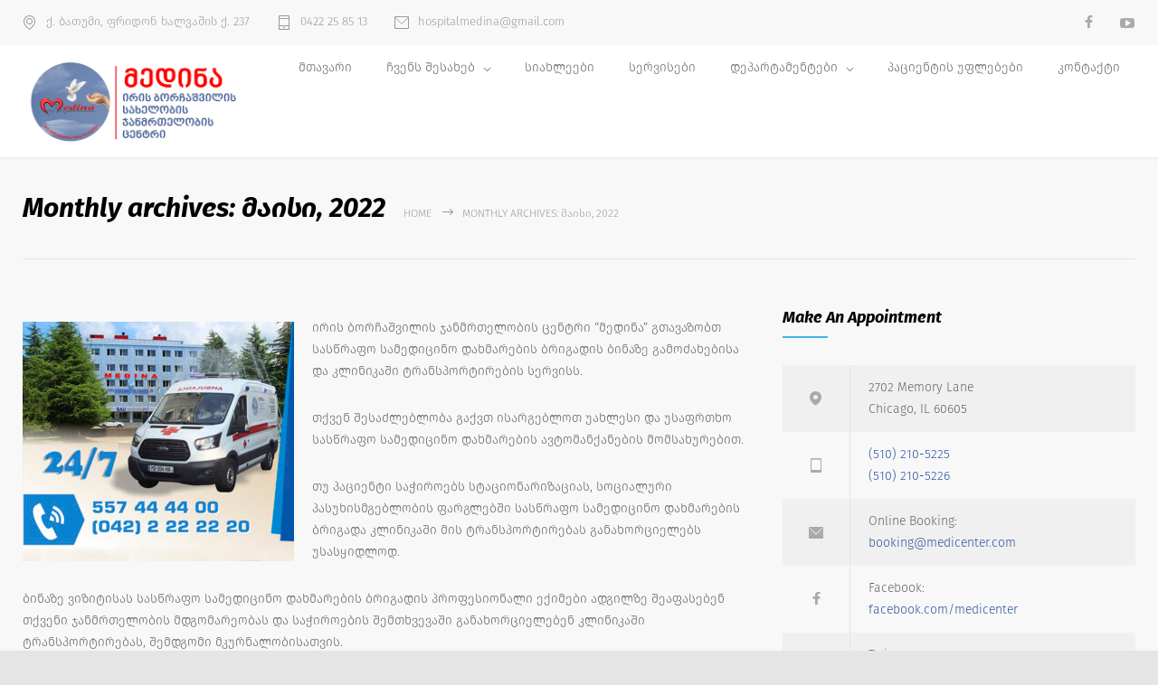

--- FILE ---
content_type: text/html; charset=UTF-8
request_url: https://medina.ge/2022/05/
body_size: 15514
content:
<!DOCTYPE html>
<html lang="ka-GE">
		<head>
		<!--meta-->
		<meta http-equiv="content-type" content="text/html; charset=UTF-8" />
		<meta name="generator" content="WordPress 6.9" />
		<meta name="viewport" content="width=device-width, initial-scale=1, maximum-scale=1" />
		<meta name="description" content="MEDINA | სამედიცინო ცენტრი" />
		<meta name="format-detection" content="telephone=no" />
		<!--style-->
		<link rel="alternate" type="application/rss+xml" title="RSS 2.0" href="https://medina.ge/feed/">
		<link rel="pingback" href="https://medina.ge/xmlrpc.php" />
					<link rel="shortcut icon" href="https://medina.ge/wp-content/uploads/2021/10/medinaico.png" />
					<meta name='robots' content='noindex, follow' />

	<!-- This site is optimized with the Yoast SEO plugin v26.8 - https://yoast.com/product/yoast-seo-wordpress/ -->
	<title>მაისი 2022 &#8226; MEDINA | სამედიცინო ცენტრი</title>
	<meta property="og:locale" content="ka_GE" />
	<meta property="og:type" content="website" />
	<meta property="og:title" content="მაისი 2022 &#8226; MEDINA | სამედიცინო ცენტრი" />
	<meta property="og:url" content="https://medina.ge/2022/05/" />
	<meta property="og:site_name" content="MEDINA | სამედიცინო ცენტრი" />
	<meta name="twitter:card" content="summary_large_image" />
	<script type="application/ld+json" class="yoast-schema-graph">{"@context":"https://schema.org","@graph":[{"@type":"CollectionPage","@id":null,"url":"https://medina.ge/2022/05/","name":"მაისი 2022 &#8226; MEDINA | სამედიცინო ცენტრი","isPartOf":{"@id":"https://medina.ge/#website"},"primaryImageOfPage":{"@id":"https://medina.ge/2022/05/#primaryimage"},"image":{"@id":"https://medina.ge/2022/05/#primaryimage"},"thumbnailUrl":"https://medina.ge/wp-content/uploads/2022/05/დავით-ოქროპირიძე.png","breadcrumb":{"@id":"https://medina.ge/2022/05/#breadcrumb"},"inLanguage":"ka-GE"},{"@type":"ImageObject","inLanguage":"ka-GE","@id":"https://medina.ge/2022/05/#primaryimage","url":"https://medina.ge/wp-content/uploads/2022/05/დავით-ოქროპირიძე.png","contentUrl":"https://medina.ge/wp-content/uploads/2022/05/დავით-ოქროპირიძე.png","width":3252,"height":2470},{"@type":"BreadcrumbList","@id":"https://medina.ge/2022/05/#breadcrumb","itemListElement":[{"@type":"ListItem","position":1,"name":"Home","item":"https://medina.ge/"},{"@type":"ListItem","position":2,"name":"Archives for მაისი 2022"}]},{"@type":"WebSite","@id":"https://medina.ge/#website","url":"https://medina.ge/","name":"MEDINA | სამედიცინო ცენტრი","description":"MEDINA | სამედიცინო ცენტრი","publisher":{"@id":"https://medina.ge/#organization"},"potentialAction":[{"@type":"SearchAction","target":{"@type":"EntryPoint","urlTemplate":"https://medina.ge/?s={search_term_string}"},"query-input":{"@type":"PropertyValueSpecification","valueRequired":true,"valueName":"search_term_string"}}],"inLanguage":"ka-GE"},{"@type":"Organization","@id":"https://medina.ge/#organization","name":"medina","url":"https://medina.ge/","logo":{"@type":"ImageObject","inLanguage":"ka-GE","@id":"https://medina.ge/#/schema/logo/image/","url":"https://medina.ge/wp-content/uploads/2021/02/Logo-Medina-New.jpg","contentUrl":"https://medina.ge/wp-content/uploads/2021/02/Logo-Medina-New.jpg","width":1147,"height":506,"caption":"medina"},"image":{"@id":"https://medina.ge/#/schema/logo/image/"},"sameAs":["https://www.facebook.com/medinabatumi","https://www.youtube.com/channel/UChxCoyTZEfi4x045kg9cOAQ"]}]}</script>
	<!-- / Yoast SEO plugin. -->


<link rel='dns-prefetch' href='//www.googletagmanager.com' />
<link rel='dns-prefetch' href='//fonts.googleapis.com' />
<link rel="alternate" type="application/rss+xml" title="MEDINA | სამედიცინო ცენტრი &raquo; RSS-არხი" href="https://medina.ge/feed/" />
<link rel="alternate" type="application/rss+xml" title="MEDINA | სამედიცინო ცენტრი &raquo; კომენტარების RSS-არხი" href="https://medina.ge/comments/feed/" />
<style id='wp-img-auto-sizes-contain-inline-css' type='text/css'>
img:is([sizes=auto i],[sizes^="auto," i]){contain-intrinsic-size:3000px 1500px}
/*# sourceURL=wp-img-auto-sizes-contain-inline-css */
</style>
<style id='wp-emoji-styles-inline-css' type='text/css'>

	img.wp-smiley, img.emoji {
		display: inline !important;
		border: none !important;
		box-shadow: none !important;
		height: 1em !important;
		width: 1em !important;
		margin: 0 0.07em !important;
		vertical-align: -0.1em !important;
		background: none !important;
		padding: 0 !important;
	}
/*# sourceURL=wp-emoji-styles-inline-css */
</style>
<style id='wp-block-library-inline-css' type='text/css'>
:root{--wp-block-synced-color:#7a00df;--wp-block-synced-color--rgb:122,0,223;--wp-bound-block-color:var(--wp-block-synced-color);--wp-editor-canvas-background:#ddd;--wp-admin-theme-color:#007cba;--wp-admin-theme-color--rgb:0,124,186;--wp-admin-theme-color-darker-10:#006ba1;--wp-admin-theme-color-darker-10--rgb:0,107,160.5;--wp-admin-theme-color-darker-20:#005a87;--wp-admin-theme-color-darker-20--rgb:0,90,135;--wp-admin-border-width-focus:2px}@media (min-resolution:192dpi){:root{--wp-admin-border-width-focus:1.5px}}.wp-element-button{cursor:pointer}:root .has-very-light-gray-background-color{background-color:#eee}:root .has-very-dark-gray-background-color{background-color:#313131}:root .has-very-light-gray-color{color:#eee}:root .has-very-dark-gray-color{color:#313131}:root .has-vivid-green-cyan-to-vivid-cyan-blue-gradient-background{background:linear-gradient(135deg,#00d084,#0693e3)}:root .has-purple-crush-gradient-background{background:linear-gradient(135deg,#34e2e4,#4721fb 50%,#ab1dfe)}:root .has-hazy-dawn-gradient-background{background:linear-gradient(135deg,#faaca8,#dad0ec)}:root .has-subdued-olive-gradient-background{background:linear-gradient(135deg,#fafae1,#67a671)}:root .has-atomic-cream-gradient-background{background:linear-gradient(135deg,#fdd79a,#004a59)}:root .has-nightshade-gradient-background{background:linear-gradient(135deg,#330968,#31cdcf)}:root .has-midnight-gradient-background{background:linear-gradient(135deg,#020381,#2874fc)}:root{--wp--preset--font-size--normal:16px;--wp--preset--font-size--huge:42px}.has-regular-font-size{font-size:1em}.has-larger-font-size{font-size:2.625em}.has-normal-font-size{font-size:var(--wp--preset--font-size--normal)}.has-huge-font-size{font-size:var(--wp--preset--font-size--huge)}.has-text-align-center{text-align:center}.has-text-align-left{text-align:left}.has-text-align-right{text-align:right}.has-fit-text{white-space:nowrap!important}#end-resizable-editor-section{display:none}.aligncenter{clear:both}.items-justified-left{justify-content:flex-start}.items-justified-center{justify-content:center}.items-justified-right{justify-content:flex-end}.items-justified-space-between{justify-content:space-between}.screen-reader-text{border:0;clip-path:inset(50%);height:1px;margin:-1px;overflow:hidden;padding:0;position:absolute;width:1px;word-wrap:normal!important}.screen-reader-text:focus{background-color:#ddd;clip-path:none;color:#444;display:block;font-size:1em;height:auto;left:5px;line-height:normal;padding:15px 23px 14px;text-decoration:none;top:5px;width:auto;z-index:100000}html :where(.has-border-color){border-style:solid}html :where([style*=border-top-color]){border-top-style:solid}html :where([style*=border-right-color]){border-right-style:solid}html :where([style*=border-bottom-color]){border-bottom-style:solid}html :where([style*=border-left-color]){border-left-style:solid}html :where([style*=border-width]){border-style:solid}html :where([style*=border-top-width]){border-top-style:solid}html :where([style*=border-right-width]){border-right-style:solid}html :where([style*=border-bottom-width]){border-bottom-style:solid}html :where([style*=border-left-width]){border-left-style:solid}html :where(img[class*=wp-image-]){height:auto;max-width:100%}:where(figure){margin:0 0 1em}html :where(.is-position-sticky){--wp-admin--admin-bar--position-offset:var(--wp-admin--admin-bar--height,0px)}@media screen and (max-width:600px){html :where(.is-position-sticky){--wp-admin--admin-bar--position-offset:0px}}

/*# sourceURL=wp-block-library-inline-css */
</style><style id='global-styles-inline-css' type='text/css'>
:root{--wp--preset--aspect-ratio--square: 1;--wp--preset--aspect-ratio--4-3: 4/3;--wp--preset--aspect-ratio--3-4: 3/4;--wp--preset--aspect-ratio--3-2: 3/2;--wp--preset--aspect-ratio--2-3: 2/3;--wp--preset--aspect-ratio--16-9: 16/9;--wp--preset--aspect-ratio--9-16: 9/16;--wp--preset--color--black: #000000;--wp--preset--color--cyan-bluish-gray: #abb8c3;--wp--preset--color--white: #ffffff;--wp--preset--color--pale-pink: #f78da7;--wp--preset--color--vivid-red: #cf2e2e;--wp--preset--color--luminous-vivid-orange: #ff6900;--wp--preset--color--luminous-vivid-amber: #fcb900;--wp--preset--color--light-green-cyan: #7bdcb5;--wp--preset--color--vivid-green-cyan: #00d084;--wp--preset--color--pale-cyan-blue: #8ed1fc;--wp--preset--color--vivid-cyan-blue: #0693e3;--wp--preset--color--vivid-purple: #9b51e0;--wp--preset--color--medicenter-light-blue: #42B3E5;--wp--preset--color--medicenter-dark-blue: #3156A3;--wp--preset--color--medicenter-blue: #0384CE;--wp--preset--color--medicenter-green: #7CBA3D;--wp--preset--color--medicenter-orange: #FFA800;--wp--preset--color--medicenter-red: #F37548;--wp--preset--color--medicenter-turquoise: #00B6CC;--wp--preset--color--medicenter-violet: #9187C4;--wp--preset--gradient--vivid-cyan-blue-to-vivid-purple: linear-gradient(135deg,rgb(6,147,227) 0%,rgb(155,81,224) 100%);--wp--preset--gradient--light-green-cyan-to-vivid-green-cyan: linear-gradient(135deg,rgb(122,220,180) 0%,rgb(0,208,130) 100%);--wp--preset--gradient--luminous-vivid-amber-to-luminous-vivid-orange: linear-gradient(135deg,rgb(252,185,0) 0%,rgb(255,105,0) 100%);--wp--preset--gradient--luminous-vivid-orange-to-vivid-red: linear-gradient(135deg,rgb(255,105,0) 0%,rgb(207,46,46) 100%);--wp--preset--gradient--very-light-gray-to-cyan-bluish-gray: linear-gradient(135deg,rgb(238,238,238) 0%,rgb(169,184,195) 100%);--wp--preset--gradient--cool-to-warm-spectrum: linear-gradient(135deg,rgb(74,234,220) 0%,rgb(151,120,209) 20%,rgb(207,42,186) 40%,rgb(238,44,130) 60%,rgb(251,105,98) 80%,rgb(254,248,76) 100%);--wp--preset--gradient--blush-light-purple: linear-gradient(135deg,rgb(255,206,236) 0%,rgb(152,150,240) 100%);--wp--preset--gradient--blush-bordeaux: linear-gradient(135deg,rgb(254,205,165) 0%,rgb(254,45,45) 50%,rgb(107,0,62) 100%);--wp--preset--gradient--luminous-dusk: linear-gradient(135deg,rgb(255,203,112) 0%,rgb(199,81,192) 50%,rgb(65,88,208) 100%);--wp--preset--gradient--pale-ocean: linear-gradient(135deg,rgb(255,245,203) 0%,rgb(182,227,212) 50%,rgb(51,167,181) 100%);--wp--preset--gradient--electric-grass: linear-gradient(135deg,rgb(202,248,128) 0%,rgb(113,206,126) 100%);--wp--preset--gradient--midnight: linear-gradient(135deg,rgb(2,3,129) 0%,rgb(40,116,252) 100%);--wp--preset--font-size--small: 13px;--wp--preset--font-size--medium: 20px;--wp--preset--font-size--large: 36px;--wp--preset--font-size--x-large: 42px;--wp--preset--spacing--20: 0.44rem;--wp--preset--spacing--30: 0.67rem;--wp--preset--spacing--40: 1rem;--wp--preset--spacing--50: 1.5rem;--wp--preset--spacing--60: 2.25rem;--wp--preset--spacing--70: 3.38rem;--wp--preset--spacing--80: 5.06rem;--wp--preset--shadow--natural: 6px 6px 9px rgba(0, 0, 0, 0.2);--wp--preset--shadow--deep: 12px 12px 50px rgba(0, 0, 0, 0.4);--wp--preset--shadow--sharp: 6px 6px 0px rgba(0, 0, 0, 0.2);--wp--preset--shadow--outlined: 6px 6px 0px -3px rgb(255, 255, 255), 6px 6px rgb(0, 0, 0);--wp--preset--shadow--crisp: 6px 6px 0px rgb(0, 0, 0);}:where(.is-layout-flex){gap: 0.5em;}:where(.is-layout-grid){gap: 0.5em;}body .is-layout-flex{display: flex;}.is-layout-flex{flex-wrap: wrap;align-items: center;}.is-layout-flex > :is(*, div){margin: 0;}body .is-layout-grid{display: grid;}.is-layout-grid > :is(*, div){margin: 0;}:where(.wp-block-columns.is-layout-flex){gap: 2em;}:where(.wp-block-columns.is-layout-grid){gap: 2em;}:where(.wp-block-post-template.is-layout-flex){gap: 1.25em;}:where(.wp-block-post-template.is-layout-grid){gap: 1.25em;}.has-black-color{color: var(--wp--preset--color--black) !important;}.has-cyan-bluish-gray-color{color: var(--wp--preset--color--cyan-bluish-gray) !important;}.has-white-color{color: var(--wp--preset--color--white) !important;}.has-pale-pink-color{color: var(--wp--preset--color--pale-pink) !important;}.has-vivid-red-color{color: var(--wp--preset--color--vivid-red) !important;}.has-luminous-vivid-orange-color{color: var(--wp--preset--color--luminous-vivid-orange) !important;}.has-luminous-vivid-amber-color{color: var(--wp--preset--color--luminous-vivid-amber) !important;}.has-light-green-cyan-color{color: var(--wp--preset--color--light-green-cyan) !important;}.has-vivid-green-cyan-color{color: var(--wp--preset--color--vivid-green-cyan) !important;}.has-pale-cyan-blue-color{color: var(--wp--preset--color--pale-cyan-blue) !important;}.has-vivid-cyan-blue-color{color: var(--wp--preset--color--vivid-cyan-blue) !important;}.has-vivid-purple-color{color: var(--wp--preset--color--vivid-purple) !important;}.has-black-background-color{background-color: var(--wp--preset--color--black) !important;}.has-cyan-bluish-gray-background-color{background-color: var(--wp--preset--color--cyan-bluish-gray) !important;}.has-white-background-color{background-color: var(--wp--preset--color--white) !important;}.has-pale-pink-background-color{background-color: var(--wp--preset--color--pale-pink) !important;}.has-vivid-red-background-color{background-color: var(--wp--preset--color--vivid-red) !important;}.has-luminous-vivid-orange-background-color{background-color: var(--wp--preset--color--luminous-vivid-orange) !important;}.has-luminous-vivid-amber-background-color{background-color: var(--wp--preset--color--luminous-vivid-amber) !important;}.has-light-green-cyan-background-color{background-color: var(--wp--preset--color--light-green-cyan) !important;}.has-vivid-green-cyan-background-color{background-color: var(--wp--preset--color--vivid-green-cyan) !important;}.has-pale-cyan-blue-background-color{background-color: var(--wp--preset--color--pale-cyan-blue) !important;}.has-vivid-cyan-blue-background-color{background-color: var(--wp--preset--color--vivid-cyan-blue) !important;}.has-vivid-purple-background-color{background-color: var(--wp--preset--color--vivid-purple) !important;}.has-black-border-color{border-color: var(--wp--preset--color--black) !important;}.has-cyan-bluish-gray-border-color{border-color: var(--wp--preset--color--cyan-bluish-gray) !important;}.has-white-border-color{border-color: var(--wp--preset--color--white) !important;}.has-pale-pink-border-color{border-color: var(--wp--preset--color--pale-pink) !important;}.has-vivid-red-border-color{border-color: var(--wp--preset--color--vivid-red) !important;}.has-luminous-vivid-orange-border-color{border-color: var(--wp--preset--color--luminous-vivid-orange) !important;}.has-luminous-vivid-amber-border-color{border-color: var(--wp--preset--color--luminous-vivid-amber) !important;}.has-light-green-cyan-border-color{border-color: var(--wp--preset--color--light-green-cyan) !important;}.has-vivid-green-cyan-border-color{border-color: var(--wp--preset--color--vivid-green-cyan) !important;}.has-pale-cyan-blue-border-color{border-color: var(--wp--preset--color--pale-cyan-blue) !important;}.has-vivid-cyan-blue-border-color{border-color: var(--wp--preset--color--vivid-cyan-blue) !important;}.has-vivid-purple-border-color{border-color: var(--wp--preset--color--vivid-purple) !important;}.has-vivid-cyan-blue-to-vivid-purple-gradient-background{background: var(--wp--preset--gradient--vivid-cyan-blue-to-vivid-purple) !important;}.has-light-green-cyan-to-vivid-green-cyan-gradient-background{background: var(--wp--preset--gradient--light-green-cyan-to-vivid-green-cyan) !important;}.has-luminous-vivid-amber-to-luminous-vivid-orange-gradient-background{background: var(--wp--preset--gradient--luminous-vivid-amber-to-luminous-vivid-orange) !important;}.has-luminous-vivid-orange-to-vivid-red-gradient-background{background: var(--wp--preset--gradient--luminous-vivid-orange-to-vivid-red) !important;}.has-very-light-gray-to-cyan-bluish-gray-gradient-background{background: var(--wp--preset--gradient--very-light-gray-to-cyan-bluish-gray) !important;}.has-cool-to-warm-spectrum-gradient-background{background: var(--wp--preset--gradient--cool-to-warm-spectrum) !important;}.has-blush-light-purple-gradient-background{background: var(--wp--preset--gradient--blush-light-purple) !important;}.has-blush-bordeaux-gradient-background{background: var(--wp--preset--gradient--blush-bordeaux) !important;}.has-luminous-dusk-gradient-background{background: var(--wp--preset--gradient--luminous-dusk) !important;}.has-pale-ocean-gradient-background{background: var(--wp--preset--gradient--pale-ocean) !important;}.has-electric-grass-gradient-background{background: var(--wp--preset--gradient--electric-grass) !important;}.has-midnight-gradient-background{background: var(--wp--preset--gradient--midnight) !important;}.has-small-font-size{font-size: var(--wp--preset--font-size--small) !important;}.has-medium-font-size{font-size: var(--wp--preset--font-size--medium) !important;}.has-large-font-size{font-size: var(--wp--preset--font-size--large) !important;}.has-x-large-font-size{font-size: var(--wp--preset--font-size--x-large) !important;}
/*# sourceURL=global-styles-inline-css */
</style>

<style id='classic-theme-styles-inline-css' type='text/css'>
/*! This file is auto-generated */
.wp-block-button__link{color:#fff;background-color:#32373c;border-radius:9999px;box-shadow:none;text-decoration:none;padding:calc(.667em + 2px) calc(1.333em + 2px);font-size:1.125em}.wp-block-file__button{background:#32373c;color:#fff;text-decoration:none}
/*# sourceURL=/wp-includes/css/classic-themes.min.css */
</style>
<link rel='stylesheet' id='rs-plugin-settings-css' href='https://medina.ge/wp-content/plugins/revslider/public/assets/css/rs6.css?ver=6.3.5' type='text/css' media='all' />
<style id='rs-plugin-settings-inline-css' type='text/css'>
#rs-demo-id {}
/*# sourceURL=rs-plugin-settings-inline-css */
</style>
<link rel='stylesheet' id='rt-fontawsome-css' href='https://medina.ge/wp-content/plugins/the-post-grid/assets/vendor/font-awesome/css/font-awesome.min.css?ver=7.7.19' type='text/css' media='all' />
<link rel='stylesheet' id='rt-tpg-css' href='https://medina.ge/wp-content/plugins/the-post-grid/assets/css/thepostgrid.min.css?ver=7.7.19' type='text/css' media='all' />
<link rel='stylesheet' id='google-font-source-sans-pro-css' href='//fonts.googleapis.com/css?family=Source+Sans+Pro%3A400%2C200%2C300%2C600%2C700&#038;subset=latin%2Clatin-ext&#038;ver=6.9' type='text/css' media='all' />
<link rel='stylesheet' id='google-font-open-sans-css' href='//fonts.googleapis.com/css?family=Open+Sans%3A400%2C300&#038;subset=latin%2Clatin-ext&#038;ver=6.9' type='text/css' media='all' />
<link rel='stylesheet' id='google-font-pt-serif-css' href='//fonts.googleapis.com/css?family=PT+Serif%3A400italic&#038;subset=latin%2Clatin-ext&#038;ver=6.9' type='text/css' media='all' />
<link rel='stylesheet' id='reset-css' href='https://medina.ge/wp-content/themes/medicenter/style/reset.css?ver=7a6994c7d924f20134ed5fd7778f971a' type='text/css' media='all' />
<link rel='stylesheet' id='superfish-css' href='https://medina.ge/wp-content/themes/medicenter/style/superfish.css?ver=7a6994c7d924f20134ed5fd7778f971a' type='text/css' media='all' />
<link rel='stylesheet' id='prettyPhoto-css' href='https://medina.ge/wp-content/themes/medicenter/style/prettyPhoto.css?ver=7a6994c7d924f20134ed5fd7778f971a' type='text/css' media='all' />
<link rel='stylesheet' id='jquery-qtip-css' href='https://medina.ge/wp-content/themes/medicenter/style/jquery.qtip.css?ver=7a6994c7d924f20134ed5fd7778f971a' type='text/css' media='all' />
<link rel='stylesheet' id='odometer-css' href='https://medina.ge/wp-content/themes/medicenter/style/odometer-theme-default.css?ver=7a6994c7d924f20134ed5fd7778f971a' type='text/css' media='all' />
<link rel='stylesheet' id='animations-css' href='https://medina.ge/wp-content/themes/medicenter/style/animations.css?ver=7a6994c7d924f20134ed5fd7778f971a' type='text/css' media='all' />
<link rel='stylesheet' id='main-style-css' href='https://medina.ge/wp-content/themes/medicenter/style.css?ver=7a6994c7d924f20134ed5fd7778f971a' type='text/css' media='all' />
<link rel='stylesheet' id='responsive-css' href='https://medina.ge/wp-content/themes/medicenter/style/responsive.css?ver=7a6994c7d924f20134ed5fd7778f971a' type='text/css' media='all' />
<link rel='stylesheet' id='mc-features-css' href='https://medina.ge/wp-content/themes/medicenter/fonts/features/style.css?ver=7a6994c7d924f20134ed5fd7778f971a' type='text/css' media='all' />
<link rel='stylesheet' id='mc-template-css' href='https://medina.ge/wp-content/themes/medicenter/fonts/template/style.css?ver=7a6994c7d924f20134ed5fd7778f971a' type='text/css' media='all' />
<link rel='stylesheet' id='mc-social-css' href='https://medina.ge/wp-content/themes/medicenter/fonts/social/style.css?ver=7a6994c7d924f20134ed5fd7778f971a' type='text/css' media='all' />
<link rel='stylesheet' id='custom-css' href='https://medina.ge/wp-content/themes/medicenter/custom.css?ver=7a6994c7d924f20134ed5fd7778f971a' type='text/css' media='all' />
<style id='akismet-widget-style-inline-css' type='text/css'>

			.a-stats {
				--akismet-color-mid-green: #357b49;
				--akismet-color-white: #fff;
				--akismet-color-light-grey: #f6f7f7;

				max-width: 350px;
				width: auto;
			}

			.a-stats * {
				all: unset;
				box-sizing: border-box;
			}

			.a-stats strong {
				font-weight: 600;
			}

			.a-stats a.a-stats__link,
			.a-stats a.a-stats__link:visited,
			.a-stats a.a-stats__link:active {
				background: var(--akismet-color-mid-green);
				border: none;
				box-shadow: none;
				border-radius: 8px;
				color: var(--akismet-color-white);
				cursor: pointer;
				display: block;
				font-family: -apple-system, BlinkMacSystemFont, 'Segoe UI', 'Roboto', 'Oxygen-Sans', 'Ubuntu', 'Cantarell', 'Helvetica Neue', sans-serif;
				font-weight: 500;
				padding: 12px;
				text-align: center;
				text-decoration: none;
				transition: all 0.2s ease;
			}

			/* Extra specificity to deal with TwentyTwentyOne focus style */
			.widget .a-stats a.a-stats__link:focus {
				background: var(--akismet-color-mid-green);
				color: var(--akismet-color-white);
				text-decoration: none;
			}

			.a-stats a.a-stats__link:hover {
				filter: brightness(110%);
				box-shadow: 0 4px 12px rgba(0, 0, 0, 0.06), 0 0 2px rgba(0, 0, 0, 0.16);
			}

			.a-stats .count {
				color: var(--akismet-color-white);
				display: block;
				font-size: 1.5em;
				line-height: 1.4;
				padding: 0 13px;
				white-space: nowrap;
			}
		
/*# sourceURL=akismet-widget-style-inline-css */
</style>
<script type="text/javascript" src="https://medina.ge/wp-includes/js/jquery/jquery.min.js?ver=3.7.1" id="jquery-core-js"></script>
<script type="text/javascript" src="https://medina.ge/wp-includes/js/jquery/jquery-migrate.min.js?ver=3.4.1" id="jquery-migrate-js"></script>
<script type="text/javascript" src="https://medina.ge/wp-content/plugins/revslider/public/assets/js/rbtools.min.js?ver=6.3.5" id="tp-tools-js"></script>
<script type="text/javascript" src="https://medina.ge/wp-content/plugins/revslider/public/assets/js/rs6.min.js?ver=6.3.5" id="revmin-js"></script>

<!-- Google tag (gtag.js) snippet added by Site Kit -->

<!-- Google Analytics snippet added by Site Kit -->
<script type="text/javascript" src="https://www.googletagmanager.com/gtag/js?id=G-6HE25KLY0J" id="google_gtagjs-js" async></script>
<script type="text/javascript" id="google_gtagjs-js-after">
/* <![CDATA[ */
window.dataLayer = window.dataLayer || [];function gtag(){dataLayer.push(arguments);}
gtag("set","linker",{"domains":["medina.ge"]});
gtag("js", new Date());
gtag("set", "developer_id.dZTNiMT", true);
gtag("config", "G-6HE25KLY0J");
//# sourceURL=google_gtagjs-js-after
/* ]]> */
</script>

<!-- End Google tag (gtag.js) snippet added by Site Kit -->
<link rel="https://api.w.org/" href="https://medina.ge/wp-json/" /><link rel="EditURI" type="application/rsd+xml" title="RSD" href="https://medina.ge/xmlrpc.php?rsd" />
	<link rel="preconnect" href="https://fonts.googleapis.com">
	<link rel="preconnect" href="https://fonts.gstatic.com">
	<meta name="generator" content="Site Kit by Google 1.151.0" />        <style>
            :root {
                --tpg-primary-color: #0d6efd;
                --tpg-secondary-color: #0654c4;
                --tpg-primary-light: #c4d0ff
            }

                    </style>
		<meta name="generator" content="Powered by WPBakery Page Builder - drag and drop page builder for WordPress."/>
<meta name="generator" content="Powered by Slider Revolution 6.3.5 - responsive, Mobile-Friendly Slider Plugin for WordPress with comfortable drag and drop interface." />
<script type="text/javascript">function setREVStartSize(e){
			//window.requestAnimationFrame(function() {				 
				window.RSIW = window.RSIW===undefined ? window.innerWidth : window.RSIW;	
				window.RSIH = window.RSIH===undefined ? window.innerHeight : window.RSIH;	
				try {								
					var pw = document.getElementById(e.c).parentNode.offsetWidth,
						newh;
					pw = pw===0 || isNaN(pw) ? window.RSIW : pw;
					e.tabw = e.tabw===undefined ? 0 : parseInt(e.tabw);
					e.thumbw = e.thumbw===undefined ? 0 : parseInt(e.thumbw);
					e.tabh = e.tabh===undefined ? 0 : parseInt(e.tabh);
					e.thumbh = e.thumbh===undefined ? 0 : parseInt(e.thumbh);
					e.tabhide = e.tabhide===undefined ? 0 : parseInt(e.tabhide);
					e.thumbhide = e.thumbhide===undefined ? 0 : parseInt(e.thumbhide);
					e.mh = e.mh===undefined || e.mh=="" || e.mh==="auto" ? 0 : parseInt(e.mh,0);		
					if(e.layout==="fullscreen" || e.l==="fullscreen") 						
						newh = Math.max(e.mh,window.RSIH);					
					else{					
						e.gw = Array.isArray(e.gw) ? e.gw : [e.gw];
						for (var i in e.rl) if (e.gw[i]===undefined || e.gw[i]===0) e.gw[i] = e.gw[i-1];					
						e.gh = e.el===undefined || e.el==="" || (Array.isArray(e.el) && e.el.length==0)? e.gh : e.el;
						e.gh = Array.isArray(e.gh) ? e.gh : [e.gh];
						for (var i in e.rl) if (e.gh[i]===undefined || e.gh[i]===0) e.gh[i] = e.gh[i-1];
											
						var nl = new Array(e.rl.length),
							ix = 0,						
							sl;					
						e.tabw = e.tabhide>=pw ? 0 : e.tabw;
						e.thumbw = e.thumbhide>=pw ? 0 : e.thumbw;
						e.tabh = e.tabhide>=pw ? 0 : e.tabh;
						e.thumbh = e.thumbhide>=pw ? 0 : e.thumbh;					
						for (var i in e.rl) nl[i] = e.rl[i]<window.RSIW ? 0 : e.rl[i];
						sl = nl[0];									
						for (var i in nl) if (sl>nl[i] && nl[i]>0) { sl = nl[i]; ix=i;}															
						var m = pw>(e.gw[ix]+e.tabw+e.thumbw) ? 1 : (pw-(e.tabw+e.thumbw)) / (e.gw[ix]);					
						newh =  (e.gh[ix] * m) + (e.tabh + e.thumbh);
					}				
					if(window.rs_init_css===undefined) window.rs_init_css = document.head.appendChild(document.createElement("style"));					
					document.getElementById(e.c).height = newh+"px";
					window.rs_init_css.innerHTML += "#"+e.c+"_wrapper { height: "+newh+"px }";				
				} catch(e){
					console.log("Failure at Presize of Slider:" + e)
				}					   
			//});
		  };</script>
	<style id="egf-frontend-styles" type="text/css">
		p {} h1 {} h2 {} h3 {} h4 {} h5 {} h6 {} 	</style>
	<noscript><style> .wpb_animate_when_almost_visible { opacity: 1; }</style></noscript>		<!--custom style-->
<style type="text/css">
	</style>	<link rel='stylesheet' id='js_composer_front-css' href='https://medina.ge/wp-content/plugins/js_composer/assets/css/js_composer.min.css?ver=6.5.0' type='text/css' media='all' />
</head>
	<body data-rsssl=1 class="archive date wp-theme-medicenter rttpg rttpg-7.7.19 radius-frontend rttpg-body-wrap rttpg-flaticon wpb-js-composer js-comp-ver-6.5.0 vc_responsive">
		<div class="site-container fullwidth">
							<div class="header-top-sidebar-container">
					<div class="header-top-sidebar clearfix">
									<div class="textwidget"><div style='padding: 17px 0;' class='clearfix'>
<ul class='thin-list'>
<li>
<span class="header-icon template-location">ქ. ბათუმი, ფრიდონ ხალვაშის ქ. 237</span>
</li>
<li>
<a href="0422 25 85 13" class="header-icon template-phone">0422 25 85 13</a>
</li>
<li>
<a href="mailto:hospitalmedina@gmail.com" class="header-icon template-mail">hospitalmedina@gmail.com</a>
</li>
</ul>

<div class="icons-list">

<a href="https://www.facebook.com/medinabatumi" target="_blank" class="icon-single mc-icon social-facebook"></a>
<a href="https://www.youtube.com/channel/UChxCoyTZEfi4x045kg9cOAQ" target="_blank" class="icon-single mc-icon social-youtube"></a>
</div>
</div></div>
							</div>
				</div>
							<!-- Header -->
						<div class="header-container sticky">
				<div class="header clearfix layout-1">
										<div class="header-left">
						<a href="https://medina.ge" title="MEDINA | სამედიცინო ცენტრი">
														<img src="https://medina.ge/wp-content/uploads/2021/10/512-logo.png" alt="logo" />
																				</a>
						<a href="#" class="mobile-menu-switch vertical-align-cell">
							<span class="line"></span>
							<span class="line"></span>
							<span class="line"></span>
							<span class="line"></span>
						</a>
											</div>
					<div class="menu-main-menu-ka-container"><ul id="menu-main-menu-ka" class="sf-menu header-right"><li id="menu-item-3968" class="menu-item menu-item-type-post_type menu-item-object-page menu-item-home menu-item-3968"><a href="https://medina.ge/">მთავარი</a></li>
<li id="menu-item-5276" class="menu-item menu-item-type-custom menu-item-object-custom menu-item-has-children menu-item-5276"><a href="#">ჩვენს შესახებ</a>
<ul class="sub-menu">
	<li id="menu-item-5293" class="menu-item menu-item-type-post_type menu-item-object-page menu-item-5293"><a href="https://medina.ge/klinikis-shesaxeb/">კლინიკის შესახებ</a></li>
	<li id="menu-item-5284" class="menu-item menu-item-type-post_type menu-item-object-page menu-item-5284"><a href="https://medina.ge/damfudzvnebeli-generaluri-direqtori/">დამფუძნებელი, გენერალური დირექტორი</a></li>
	<li id="menu-item-5283" class="menu-item menu-item-type-post_type menu-item-object-page menu-item-5283"><a href="https://medina.ge/klinikuri-direqtori/">კლინიკური დირექტორი</a></li>
	<li id="menu-item-4028" class="menu-item menu-item-type-post_type menu-item-object-page menu-item-4028"><a href="https://medina.ge/chveni-gundi/">ჩვენი გუნდი</a></li>
	<li id="menu-item-3958" class="menu-item menu-item-type-post_type menu-item-object-page menu-item-3958"><a href="https://medina.ge/galerea/">გალერეა</a></li>
</ul>
</li>
<li id="menu-item-5096" class="menu-item menu-item-type-post_type menu-item-object-page menu-item-5096"><a href="https://medina.ge/siaxleebi/">სიახლეები</a></li>
<li id="menu-item-3979" class="menu-item menu-item-type-post_type menu-item-object-page menu-item-3979"><a href="https://medina.ge/servisebi/">სერვისები</a></li>
<li id="menu-item-5132" class="menu-item menu-item-type-custom menu-item-object-custom menu-item-has-children menu-item-5132"><a href="#">დეპარტამენტები</a>
<ul class="sub-menu">
	<li id="menu-item-3940" class="wide menu-item menu-item-type-post_type menu-item-object-page menu-item-3940"><a href="https://medina.ge/qirurgiis-departamenti/">ქირურგიის დეპარტამენტი</a></li>
	<li id="menu-item-5133" class="menu-item menu-item-type-post_type menu-item-object-page menu-item-5133"><a href="https://medina.ge/gadaudebeli-kardiologiis-kardioqirurgiis-departamenti/">გადაუდებელი კარდიოლოგიის, ინვაზიური კარდიოლოგიისა და კარდიოქირურგიის დეპარტამენტი</a></li>
	<li id="menu-item-5134" class="menu-item menu-item-type-post_type menu-item-object-page menu-item-5134"><a href="https://medina.ge/neiromedicinis-departamenti/">ნეირომედიცინის დეპარტამენტი</a></li>
	<li id="menu-item-5135" class="menu-item menu-item-type-post_type menu-item-object-page menu-item-5135"><a href="https://medina.ge/perinatologiisa-da-mena-ginekologiis-departamenti/">პერინატოლოგიისა და მეან–გინეკოლოგიის დეპარტამენტი</a></li>
	<li id="menu-item-5136" class="menu-item menu-item-type-post_type menu-item-object-page menu-item-5136"><a href="https://medina.ge/shinagan-sneulebata-departamenti/">შინაგან სნეულებათა დეპარტამენტი</a></li>
	<li id="menu-item-5748" class="menu-item menu-item-type-post_type menu-item-object-page menu-item-5748"><a href="https://medina.ge/anestezologia-reanimatologiis-departamenti/">ანესტეზიოლოგია–რეანიმატოლოგიის დეპარტამენტი</a></li>
</ul>
</li>
<li id="menu-item-6167" class="menu-item menu-item-type-post_type menu-item-object-page menu-item-6167"><a href="https://medina.ge/patsientis-uphlebebi/">პაციენტის უფლებები</a></li>
<li id="menu-item-3967" class="menu-item menu-item-type-post_type menu-item-object-page menu-item-3967"><a href="https://medina.ge/kontaqti/">კონტაქტი</a></li>
</ul></div>							<div class="mobile-menu-container clearfix">
								<div class="mobile-menu-divider"></div>
								<nav class="mobile-menu collapsible-mobile-submenus"><ul id="menu-main-menu-ka-1" class="menu"><li class="menu-item menu-item-type-post_type menu-item-object-page menu-item-home menu-item-3968"><a href="https://medina.ge/">მთავარი</a></li>
<li class="menu-item menu-item-type-custom menu-item-object-custom menu-item-has-children menu-item-5276"><a href="#">ჩვენს შესახებ</a><a href="#" class="template-arrow-menu"></a>
<ul class="sub-menu">
	<li class="menu-item menu-item-type-post_type menu-item-object-page menu-item-5293"><a href="https://medina.ge/klinikis-shesaxeb/">კლინიკის შესახებ</a></li>
	<li class="menu-item menu-item-type-post_type menu-item-object-page menu-item-5284"><a href="https://medina.ge/damfudzvnebeli-generaluri-direqtori/">დამფუძნებელი, გენერალური დირექტორი</a></li>
	<li class="menu-item menu-item-type-post_type menu-item-object-page menu-item-5283"><a href="https://medina.ge/klinikuri-direqtori/">კლინიკური დირექტორი</a></li>
	<li class="menu-item menu-item-type-post_type menu-item-object-page menu-item-4028"><a href="https://medina.ge/chveni-gundi/">ჩვენი გუნდი</a></li>
	<li class="menu-item menu-item-type-post_type menu-item-object-page menu-item-3958"><a href="https://medina.ge/galerea/">გალერეა</a></li>
</ul>
</li>
<li class="menu-item menu-item-type-post_type menu-item-object-page menu-item-5096"><a href="https://medina.ge/siaxleebi/">სიახლეები</a></li>
<li class="menu-item menu-item-type-post_type menu-item-object-page menu-item-3979"><a href="https://medina.ge/servisebi/">სერვისები</a></li>
<li class="menu-item menu-item-type-custom menu-item-object-custom menu-item-has-children menu-item-5132"><a href="#">დეპარტამენტები</a><a href="#" class="template-arrow-menu"></a>
<ul class="sub-menu">
	<li class="wide menu-item menu-item-type-post_type menu-item-object-page menu-item-3940"><a href="https://medina.ge/qirurgiis-departamenti/">ქირურგიის დეპარტამენტი</a></li>
	<li class="menu-item menu-item-type-post_type menu-item-object-page menu-item-5133"><a href="https://medina.ge/gadaudebeli-kardiologiis-kardioqirurgiis-departamenti/">გადაუდებელი კარდიოლოგიის, ინვაზიური კარდიოლოგიისა და კარდიოქირურგიის დეპარტამენტი</a></li>
	<li class="menu-item menu-item-type-post_type menu-item-object-page menu-item-5134"><a href="https://medina.ge/neiromedicinis-departamenti/">ნეირომედიცინის დეპარტამენტი</a></li>
	<li class="menu-item menu-item-type-post_type menu-item-object-page menu-item-5135"><a href="https://medina.ge/perinatologiisa-da-mena-ginekologiis-departamenti/">პერინატოლოგიისა და მეან–გინეკოლოგიის დეპარტამენტი</a></li>
	<li class="menu-item menu-item-type-post_type menu-item-object-page menu-item-5136"><a href="https://medina.ge/shinagan-sneulebata-departamenti/">შინაგან სნეულებათა დეპარტამენტი</a></li>
	<li class="menu-item menu-item-type-post_type menu-item-object-page menu-item-5748"><a href="https://medina.ge/anestezologia-reanimatologiis-departamenti/">ანესტეზიოლოგია–რეანიმატოლოგიის დეპარტამენტი</a></li>
</ul>
</li>
<li class="menu-item menu-item-type-post_type menu-item-object-page menu-item-6167"><a href="https://medina.ge/patsientis-uphlebebi/">პაციენტის უფლებები</a></li>
<li class="menu-item menu-item-type-post_type menu-item-object-page menu-item-3967"><a href="https://medina.ge/kontaqti/">კონტაქტი</a></li>
</ul></nav>							</div>
											</div>
			</div>
					<!-- /Header --><div class="theme-page relative">
	<div class="vc_row wpb_row vc_row-fluid page-header vertical-align-table full-width">
		<div class="vc_row wpb_row vc_inner vc_row-fluid">
			<div class="page-header-left">
								<h1 class="page-title">Monthly archives: მაისი, 2022</h1>
				<ul class="bread-crumb">
					<li>
						<a href="https://medina.ge" title="Home">
							Home						</a>
					</li>
					<li class="separator template-arrow-horizontal-1">
						&nbsp;
					</li>
					<li>
						Monthly archives: მაისი, 2022					</li>
				</ul>
			</div>
					</div>
	</div>
	<div class="clearfix">
		<div class="vc_row wpb_row vc_row-fluid page-margin-top"><div class="wpb_column vc_column_container vc_col-sm-8"><div class="wpb_wrapper">
	<div class="wpb_text_column wpb_content_element  vc_custom_1617221954824 margin-bottom-50" >
		<div class="wpb_wrapper">
			<p><span style="font-weight: 400;"><img fetchpriority="high" decoding="async" class="size-medium wp-image-4339 alignleft" src="https://medina.ge/wp-content/uploads/2021/03/foto-saswrafo-300x265.jpg" alt="" width="300" height="265" /></span><span style="font-weight: 400;">ირის ბორჩაშვილის ჯანმრთელობის ცენტრი &#8220;მედინა&#8221; გთავაზობთ სასწრაფო სამედიცინო დახმარების ბრიგადის ბინაზე გამოძახებისა და კლინიკაში ტრანსპორტირების სერვისს.</span></p>
<p><span style="font-weight: 400;">თქვენ შესაძლებლობა გაქვთ ისარგებლოთ უახლესი და უსაფრთხო სასწრაფო სამედიცინო დახმარების ავტომანქანების მომსახურებით.</span></p>
<p><span style="font-weight: 400;">თუ პაციენტი საჭიროებს სტაციონარიზაციას, სოციალური პასუხისმგებლობის ფარგლებში სასწრაფო სამედიცინო დახმარების ბრიგადა კლინიკაში მის ტრანსპორტირებას განახორციელებს უსასყიდლოდ.</span></p>
<p><span style="font-weight: 400;">ბინაზე ვიზიტისას სასწრაფო სამედიცინო დახმარების ბრიგადის პროფესიონალი ექიმები ადგილზე შეაფასებენ თქვენი ჯანმრთელობის მდგომარეობას და საჭიროების შემთხვევაში განახორციელებენ კლინიკაში ტრანსპორტირებას, შემდგომი მკურნალობისათვის.</span></p>

		</div>
	</div>

		<ul class="accordion" data-collapsible=no  data-vc-disable-keydown="false" data-active-tab="true">
			
			<li>
				<div id="accordion-1617220563-1-44"><h3 class="template-plus-2-after">გადასხმა ბინაზე გამოძახებით</h3></div>
				<div class="clearfix">
				
	<div class="wpb_text_column wpb_content_element " >
		<div class="wpb_wrapper">
			<p><img decoding="async" class="alignnone size-medium wp-image-4486 alignleft" src="https://medina.ge/wp-content/uploads/2021/04/123439956_3775063262504335_4702750611972569061_o-300x293.jpg" alt="" width="300" height="293" />ლაბორატორიული კვლევები ბინაზე გამოძახებით</p>
<p>დაზოგეთ დრო და ენერგია, ჩაიტარეთ ლაბორატორიული კვლევები სახლიდან გაუსვლელად.</p>
<p>ირის ბორჩაშვილის ჯანმრთელობის ცენტრ &#8220;მედინაში&#8221; კლინიკური გამოკვლევების ყველა მიმართულებაში გამოყენებულია სამედიცინო აპარატურის მწარმოებელი მსოფლიოს წამყვანი ბრნდების უახლესი ტექნოლოგიები:<br />
&#8211; Roche<br />
&#8211; Sysmex<br />
&#8211; Stago<br />
&#8211; Siemens და სხვა.</p>
<p>გამოკვლევების სანდოობის მაღალ ხარისხს უზრუნველყოფს შიდა და გარე ხარისხის კონტროლის უწყვეტი სისტემა.</p>
<p>ლაბორატორია დაკომპლექტებულია მაღალკვალიფიციური სამედიცინო კადრებით.</p>
<p>კლინიკურ-დიაგნოსტიკური კვლევები ჩატრება შეგიძლიათ 24 საათის განმავლობაში.</p>

		</div>
	</div>

				</div>
			</li> 

			<li>
				<div id="accordion-1617220563-2-44"><h3 class="template-plus-2-after">ლაბორატორია ბინაზე გამოძახებით</h3></div>
				<div class="clearfix">
				
	<div class="wpb_text_column wpb_content_element " >
		<div class="wpb_wrapper">
			<p><img decoding="async" class="size-medium wp-image-4487 alignleft" src="https://medina.ge/wp-content/uploads/2021/04/145144009_4023056037705055_3618112634152873533_n-213x300.jpg" alt="" width="213" height="300" />ინტრავენური ინფუზია (გადასხმა) ბინაზე გამოძახებით</p>
<p>თუ ვერ ახრეხებთ სამედიცინო დაწესებულებაში ვიზიტს ან უმოკლეს დროში გესაჭიროებათ აღნიშნული მომსახურების მიღება, ირის ბორჩაშვილის ჯანმრთელობის ცენტრი &#8220;მედინა&#8221; გთავაზობთ #ინტრავენურ #ინფუზიას ბინაზე გამოძახებით.</p>
<p>გადასხმა კეთდება ექიმის რეკომენდაციით:<br />
&#8211; საკვების მიერი ინტოქსიკაციის<br />
&#8211; ვირუსული ინფექციების<br />
&#8211; ორგანიზმის მიერ სითხის კარგვის ( დიარეა, ღებინება)<br />
&#8211; ალკოჰოლური ინტოქსიკაციის<br />
&#8211; ექიმის დანიშნულებით სხვა შემთხვევებში.</p>
<p>ინფრავენური ინფუზია აღადგენს სისხლში წყალ ელექტროლიტური ბალანსს და ზრდის ორგანიზმის იმუნურ აქტივობას.</p>
<p>ნუ გაიხანგღძლივებთ დისკომფორტს, დაეხმარეთ თქვენს ორგანიზმს მარტივად დასძლიოს პრობლემები.</p>

		</div>
	</div>

				</div>
			</li> 

			<li>
				<div id="accordion-1617220563-3-44"><h3 class="template-plus-2-after">ორსულების მომსახურება ბინაზე გამოძახებით</h3></div>
				<div class="clearfix">
				
	<div class="wpb_text_column wpb_content_element " >
		<div class="wpb_wrapper">
			<p><img decoding="async" class="size-medium wp-image-4488 alignleft" src="https://medina.ge/wp-content/uploads/2021/04/124185090_3792075894136405_7759208703577268616_n-300x298.jpg" alt="" width="300" height="298" /> ორსულთა ბინაზე მომსახურების სერვისი</p>
<p>ხარ ორსული?<br />
გესაჭიროება ექიმის ან პირადი მეან-გინეკოლოგის კონსულტაცია?<br />
ლაბორატორიული კვლევები?<br />
ექოსკოპიური გამოკვლევა?<br />
ან დაგეწყოთ სამშობიარო ტკივილები და საჭიროა კლინიკაში უსაფრთხო ტრანსპორტირება?</p>
<p>მაშინ ირის ბორჩაშვილის ჯანმრთელობის ცენტრ „მედინას“ სპეციალისტები გეწვევიან ბინაზე და ადგილზე გაგიწევენ საჭირო მომსახურებას. ხოლო კლინიკაში თქვენს ტრანსპორტირებას უზრუნვეყოფენ სასწრაფო სამედიცინო დახმარების გადამზადებული სპეციალიტები ახალი, უსაფრთხო ტრანსპოტით.</p>
<p>ნუ დახარჯავთ დროსა და ენერგიას, იყავით დაცულ გარემოში, ჩვენ უმოკლეს დროში და მაღალი პროფესიონალიზმით აღმოგიჩენთ თქვენთვის ხელსაყრელ ადგილას საჭირო დახმარებას.</p>

		</div>
	</div>

				</div>
			</li> 

		</ul> 
	<div class="wpb_video_widget wpb_content_element vc_clearfix   vc_custom_1617221962437 vc_video-aspect-ratio-169 vc_video-el-width-100 vc_video-align-left" >
		<div class="wpb_wrapper">
			
			<div class="wpb_video_wrapper"><iframe title="სასწრაფო სამედიცინო დახმარება" width="500" height="281" src="https://www.youtube.com/embed/J_jGk4LfA6E?feature=oembed" frameborder="0" allow="accelerometer; autoplay; clipboard-write; encrypted-media; gyroscope; picture-in-picture; web-share" referrerpolicy="strict-origin-when-cross-origin" allowfullscreen></iframe></div>
		</div>
	</div>
</div></div><div class="wpb_column vc_column_container vc_col-sm-4"><div class="wpb_wrapper">
	<div class="wpb_widgetised_column wpb_content_element clearfix">
		<div class="wpb_wrapper">
			
			<div id='medicenter_appointment-6' class='widget mc-appointment-widget'><h3 class='box-header animation-slide'>Make An Appointment</h3>		<ul class="contact-data">
						<li class="clearfix social-location"><div class="value">2702 Memory Lane<br>Chicago, IL 60605</div></li>
						<li class="clearfix social-mobile"><div class="value"><a href="tel:(510)2105225">(510) 210-5225</a><br><a href="tel:(510)2105226">(510) 210-5226</a></div></li>
						<li class="clearfix social-email"><div class="value">Online Booking:<br><a href="mailto:booking@medicenter.com">booking@medicenter.com</a></div></li>
						<li class="clearfix social-facebook"><div class="value">Facebook:<br><a href="https://www.facebook.com/QuanticaLabs" target="_blank">facebook.com/medicenter</a></div></li>
						<li class="clearfix social-twitter"><div class="value">Twitter:<br><a href="https://twitter.com/QuanticaLabs" target="_blank">twitter.com/medicenter</a></div></li>
					</ul>
		</div>
		</div>
	</div>
</div></div></div>
	</div>		
</div>
						<div class="footer-container">
				<div class="footer">
										<ul class="footer-banner-box-container clearfix">
								<li class="footer-banner-box features-map animated-element animation-fadeIn duration-500">
			<h2>Google map</h2>						<p class="content-margin">	
			<a href='https://www.google.com/maps?ll=41.591925,41.646874&z=16&t=m&hl=ru&gl=GE&mapclient=embed&cid=4062439707757652320' target='_blank'>გვიპოვეთ რუკაზე</a>			</p>
		</li>
				<li class="footer-banner-box features-phone animated-element animation-slideRight duration-800 delay-250">
			<h2>ცხელი ხაზე</h2>						<p class="content-margin">	
			<a href='0422 22 22 20'>0422 22 22 20</a>			</p>
		</li>
				<li class="footer-banner-box features-email animated-element animation-slideRight200 duration-800 delay-500">
			<h2>მოგვწერეთ</h2>						<p class="content-margin">	
			<a style="font-size:22px;" href='mailto:hospitalmedina@gmail.com'>hospitalmedina@gmail.com</a>			</p>
		</li>
							</ul>
										<div class="footer-box-container vc_row wpb_row vc_row-fluid clearfix">
						<div id='medicenter_contact_details-2' class='widget mc_contact_details_widget vc_col-sm-3 wpb_column vc_column_container'><h3 class='box-header animation-slide animation-slide'>ჩვენს შესახებ</h3><p class="info">მედინა</p>		<ul class="contact-data">
						<li class="clearfix template-location"><div class="value">ქ. ბათუმი<br>ფრიდონ ხალვაშის ქ. 237</div></li>
						<li class="clearfix template-phone"><div class="value"><a href="tel:0422 22 22 20">0422 22 22 20</a><br><a href="tel:0422 25 85 13">0422 25 85 13</a></div></li>
						<li class="clearfix template-mail"><div class="value"><a href="mailto:hospitalmedina@gmail.com">hospitalmedina@gmail.com</a></div></li>
					</ul>
		</div><div id='nav_menu-2' class='widget widget_nav_menu vc_col-sm-3 wpb_column vc_column_container'><h3 class='box-header animation-slide'>სასარგებლო ბმულები</h3><div class="menu-additional-links-container"><ul id="menu-additional-links" class="menu"><li id="menu-item-4923" class="menu-item menu-item-type-post_type menu-item-object-page menu-item-4923"><a href="https://medina.ge/servisebi/">სერვისები</a></li>
<li id="menu-item-4924" class="menu-item menu-item-type-post_type menu-item-object-page menu-item-4924"><a href="https://medina.ge/chveni-gundi/">ჩვენი გუნდი</a></li>
<li id="menu-item-4921" class="menu-item menu-item-type-post_type menu-item-object-page menu-item-4921"><a href="https://medina.ge/galerea/">გალერეა</a></li>
<li id="menu-item-4922" class="menu-item menu-item-type-post_type menu-item-object-page menu-item-4922"><a href="https://medina.ge/kontaqti/">კონტაქტი</a></li>
</ul></div></div><div id='medicenter_scrolling_recent_posts-2' class='widget mc-scrolling-recent-posts-widget vc_col-sm-3 wpb_column vc_column_container'>		<div class="clearfix scrolling-controls">
			<div class="header-left">
				<h3 class='box-header animation-slide animation-slide'>ბოლო ჩანაწერები</h3>			</div>
			<div class="header-right">
				<a href="#" id="footer_recent_posts_prev" class="scrolling-list-control-left template-arrow-horizontal-3"></a>
				<a href="#" id="footer_recent_posts_next" class="scrolling-list-control-right template-arrow-horizontal-3"></a>
			</div>
		</div>
		<div class="scrolling-list-wrapper">
			<ul class="scrolling-list footer-recent-posts">
								<li>
					<a href="https://medina.ge/siakhle-medinashi-plastikuri-da-rekonstruqtsiuli-qirurgia/" title="სიახლე „მედინაში“ &#8211; პლასტიკური და რეკონსტრუქციული ქირურგია">
						სიახლე „მედინაში“ &#8211; პლასტიკური და რეკონსტრუქციული ქირურგია					</a>
					<abbr title="იანვარი 14, 2026" class="timeago">იანვარი 14, 2026</abbr>
				</li>
								<li>
					<a href="https://medina.ge/vakansia-umtsrosi-medda/" title="ვაკანსია &#8211; უმცროსი მედდა">
						ვაკანსია &#8211; უმცროსი მედდა					</a>
					<abbr title="ოქტომბერი 29, 2024" class="timeago">ოქტომბერი 29, 2024</abbr>
				</li>
								<li>
					<a href="https://medina.ge/vakansia-samzareulos-damlagebeli-damkhmare/" title="ვაკანსია სამზარეულოს დამლაგებელი/დამხმარე">
						ვაკანსია სამზარეულოს დამლაგებელი/დამხმარე					</a>
					<abbr title="ოქტომბერი 19, 2024" class="timeago">ოქტომბერი 19, 2024</abbr>
				</li>
								<li>
					<a href="https://medina.ge/gastroenterologi-murman-abashidze/" title="გასტროენტეროლოგი &#8211; მურმან აბაშიძე">
						გასტროენტეროლოგი &#8211; მურმან აბაშიძე					</a>
					<abbr title="სექტემბერი 12, 2024" class="timeago">სექტემბერი 12, 2024</abbr>
				</li>
								<li>
					<a href="https://medina.ge/vakansia-registratoris-pozitsiaze-2/" title="ვაკანსია &#8211; რეგისტრატორის პოზიციაზე">
						ვაკანსია &#8211; რეგისტრატორის პოზიციაზე					</a>
					<abbr title="აგვისტო 26, 2024" class="timeago">აგვისტო 26, 2024</abbr>
				</li>
							</ul>
		</div>
		</div><div id='tag_cloud-3' class='widget widget_tag_cloud vc_col-sm-3 wpb_column vc_column_container'><h3 class='box-header animation-slide'>ტეგები</h3><div class="tagcloud"><a href="https://medina.ge/tag/aqtsia/" class="tag-cloud-link tag-link-55 tag-link-position-1" style="font-size: 22pt;" aria-label="აქცია (2 ერთეული)">აქცია</a>
<a href="https://medina.ge/tag/gastroskopia/" class="tag-cloud-link tag-link-51 tag-link-position-2" style="font-size: 8pt;" aria-label="გასტროსკოპია (1 ერთეული)">გასტროსკოპია</a>
<a href="https://medina.ge/tag/dghe/" class="tag-cloud-link tag-link-65 tag-link-position-3" style="font-size: 8pt;" aria-label="დღე (1 ერთეული)">დღე</a>
<a href="https://medina.ge/tag/endoskopia/" class="tag-cloud-link tag-link-50 tag-link-position-4" style="font-size: 8pt;" aria-label="ენდოსკოპია (1 ერთეული)">ენდოსკოპია</a>
<a href="https://medina.ge/tag/eqthnebi/" class="tag-cloud-link tag-link-63 tag-link-position-5" style="font-size: 8pt;" aria-label="ექთნები (1 ერთეული)">ექთნები</a>
<a href="https://medina.ge/tag/in-vitro/" class="tag-cloud-link tag-link-53 tag-link-position-6" style="font-size: 8pt;" aria-label="ინ-ვიტრო (1 ერთეული)">ინ-ვიტრო</a>
<a href="https://medina.ge/tag/interventsiuli/" class="tag-cloud-link tag-link-60 tag-link-position-7" style="font-size: 8pt;" aria-label="ინტერვენციული (1 ერთეული)">ინტერვენციული</a>
<a href="https://medina.ge/tag/kardiologia/" class="tag-cloud-link tag-link-61 tag-link-position-8" style="font-size: 8pt;" aria-label="კარდიოლოგია (1 ერთეული)">კარდიოლოგია</a>
<a href="https://medina.ge/tag/kolonoskopia/" class="tag-cloud-link tag-link-52 tag-link-position-9" style="font-size: 8pt;" aria-label="კოლონოსკოპია (1 ერთეული)">კოლონოსკოპია</a>
<a href="https://medina.ge/tag/koronarographia/" class="tag-cloud-link tag-link-62 tag-link-position-10" style="font-size: 8pt;" aria-label="კორონაროგრაფია (1 ერთეული)">კორონაროგრაფია</a>
<a href="https://medina.ge/tag/kutchi/" class="tag-cloud-link tag-link-56 tag-link-position-11" style="font-size: 8pt;" aria-label="კუჭი (1 ერთეული)">კუჭი</a>
<a href="https://medina.ge/tag/saerthashoriso/" class="tag-cloud-link tag-link-64 tag-link-position-12" style="font-size: 8pt;" aria-label="საერთაშორისო (1 ერთეული)">საერთაშორისო</a>
<a href="https://medina.ge/tag/uphaso/" class="tag-cloud-link tag-link-54 tag-link-position-13" style="font-size: 8pt;" aria-label="უფასო (1 ერთეული)">უფასო</a>
<a href="https://medina.ge/tag/tcharbitsona/" class="tag-cloud-link tag-link-57 tag-link-position-14" style="font-size: 8pt;" aria-label="ჭარბიწონა (1 ერთეული)">ჭარბიწონა</a></div>
</div>					</div>
									</div>
			</div>
						<div class="copyright-area-container">
				<div class="copyright-area clearfix">
										<div class="copyright-text">
					© 2023 <a target="_blank" title="Medina" href="https://medina.ge" rel="nofollow">Medina</a>. All rights reserved. <a href="http://span.ge" title="span" target="_blank">created by span.ge</a>					</div>
					<div id='text-4' class='widget widget_text'>			<div class="textwidget"><div class="icons-list">

<a href="https://www.facebook.com/medinabatumi" target="_blank" class="icon-single mc-icon social-facebook"></a>
<a href="https://www.facebook.com/medinabatumi" target="_blank" class="icon-single mc-icon social-youtube"></a>
</div></div>
		</div>				</div>
			</div>
					</div>
				<a href="#top" class="scroll-top animated-element template-arrow-vertical-3" title="Scroll to top"></a>
		<script type="speculationrules">
{"prefetch":[{"source":"document","where":{"and":[{"href_matches":"/*"},{"not":{"href_matches":["/wp-*.php","/wp-admin/*","/wp-content/uploads/*","/wp-content/*","/wp-content/plugins/*","/wp-content/themes/medicenter/*","/*\\?(.+)"]}},{"not":{"selector_matches":"a[rel~=\"nofollow\"]"}},{"not":{"selector_matches":".no-prefetch, .no-prefetch a"}}]},"eagerness":"conservative"}]}
</script>
<script type="text/html" id="wpb-modifications"></script><script type="text/javascript" src="https://medina.ge/wp-includes/js/jquery/ui/core.min.js?ver=1.13.3" id="jquery-ui-core-js"></script>
<script type="text/javascript" src="https://medina.ge/wp-includes/js/jquery/ui/accordion.min.js?ver=1.13.3" id="jquery-ui-accordion-js"></script>
<script type="text/javascript" src="https://medina.ge/wp-includes/js/jquery/ui/tabs.min.js?ver=1.13.3" id="jquery-ui-tabs-js"></script>
<script type="text/javascript" src="https://medina.ge/wp-includes/js/jquery/ui/datepicker.min.js?ver=1.13.3" id="jquery-ui-datepicker-js"></script>
<script type="text/javascript" id="jquery-ui-datepicker-js-after">
/* <![CDATA[ */
jQuery(function(jQuery){jQuery.datepicker.setDefaults({"closeText":"\u10d3\u10d0\u10ee\u10e3\u10e0\u10d5\u10d0","currentText":"\u10d3\u10e6\u10d4\u10e1","monthNames":["\u10d8\u10d0\u10dc\u10d5\u10d0\u10e0\u10d8","\u10d7\u10d4\u10d1\u10d4\u10e0\u10d5\u10d0\u10da\u10d8","\u10db\u10d0\u10e0\u10e2\u10d8","\u10d0\u10de\u10e0\u10d8\u10da\u10d8","\u10db\u10d0\u10d8\u10e1\u10d8","\u10d8\u10d5\u10dc\u10d8\u10e1\u10d8","\u10d8\u10d5\u10da\u10d8\u10e1\u10d8","\u10d0\u10d2\u10d5\u10d8\u10e1\u10e2\u10dd","\u10e1\u10d4\u10e5\u10e2\u10d4\u10db\u10d1\u10d4\u10e0\u10d8","\u10dd\u10e5\u10e2\u10dd\u10db\u10d1\u10d4\u10e0\u10d8","\u10dc\u10dd\u10d4\u10db\u10d1\u10d4\u10e0\u10d8","\u10d3\u10d4\u10d9\u10d4\u10db\u10d1\u10d4\u10e0\u10d8"],"monthNamesShort":["\u10d8\u10d0\u10dc","\u10d7\u10d4\u10d1","\u10db\u10d0\u10e0","\u10d0\u10de\u10e0","\u10db\u10d0\u10d8","\u10d8\u10d5\u10dc","\u10d8\u10d5\u10da","\u10d0\u10d2\u10d5","\u10e1\u10d4\u10e5","\u10dd\u10e5\u10e2","\u10dc\u10dd\u10d4","\u10d3\u10d4\u10d9"],"nextText":"\u10e8\u10d4\u10db\u10d3\u10d4\u10d2","prevText":"\u10ec\u10d8\u10dc\u10d0","dayNames":["\u10d9\u10d5\u10d8\u10e0\u10d0","\u10dd\u10e0\u10e8\u10d0\u10d1\u10d0\u10d7\u10d8","\u10e1\u10d0\u10db\u10e8\u10d0\u10d1\u10d0\u10d7\u10d8","\u10dd\u10d7\u10ee\u10e8\u10d0\u10d1\u10d0\u10d7\u10d8","\u10ee\u10e3\u10d7\u10e8\u10d0\u10d1\u10d0\u10d7\u10d8","\u10de\u10d0\u10e0\u10d0\u10e1\u10d9\u10d4\u10d5\u10d8","\u10e8\u10d0\u10d1\u10d0\u10d7\u10d8"],"dayNamesShort":["\u10d9\u10d5\u10d8","\u10dd\u10e0\u10e8","\u10e1\u10d0\u10db","\u10dd\u10d7\u10ee","\u10ee\u10e3\u10d7","\u10de\u10d0\u10e0","\u10e8\u10d0\u10d1"],"dayNamesMin":["\u10d9","\u10dd","\u10e1","\u10dd","\u10ee","\u10de","\u10e8"],"dateFormat":"MM d, yy","firstDay":1,"isRTL":false});});
//# sourceURL=jquery-ui-datepicker-js-after
/* ]]> */
</script>
<script type="text/javascript" src="https://medina.ge/wp-content/themes/medicenter/js/jquery.imagesloaded-packed.js?ver=7a6994c7d924f20134ed5fd7778f971a" id="jquery-imagesloaded-js"></script>
<script type="text/javascript" src="https://medina.ge/wp-content/themes/medicenter/js/jquery.ba-bbq.min.js?ver=7a6994c7d924f20134ed5fd7778f971a" id="jquery-ba-bqq-js"></script>
<script type="text/javascript" src="https://medina.ge/wp-content/themes/medicenter/js/jquery.history.js?ver=7a6994c7d924f20134ed5fd7778f971a" id="jquery-history-js"></script>
<script type="text/javascript" src="https://medina.ge/wp-content/themes/medicenter/js/jquery.easing.1.4.1.js?ver=7a6994c7d924f20134ed5fd7778f971a" id="jquery-easing-js"></script>
<script type="text/javascript" src="https://medina.ge/wp-content/themes/medicenter/js/jquery.carouFredSel-6.2.1-packed.js?ver=7a6994c7d924f20134ed5fd7778f971a" id="jquery-carouFredSel-js"></script>
<script type="text/javascript" src="https://medina.ge/wp-content/themes/medicenter/js/jquery.sliderControl.js?ver=7a6994c7d924f20134ed5fd7778f971a" id="jquery-sliderControl-js"></script>
<script type="text/javascript" src="https://medina.ge/wp-content/themes/medicenter/js/jquery.timeago.js?ver=7a6994c7d924f20134ed5fd7778f971a" id="jquery-timeago-js"></script>
<script type="text/javascript" src="https://medina.ge/wp-content/themes/medicenter/js/jquery.hint.js?ver=7a6994c7d924f20134ed5fd7778f971a" id="jquery-hint-js"></script>
<script type="text/javascript" src="https://medina.ge/wp-content/themes/medicenter/js/jquery.isotope-packed.js?ver=7a6994c7d924f20134ed5fd7778f971a" id="jquery-isotope-js"></script>
<script type="text/javascript" src="https://medina.ge/wp-content/themes/medicenter/js/jquery.prettyPhoto.js?ver=7a6994c7d924f20134ed5fd7778f971a" id="jquery-prettyPhoto-js"></script>
<script type="text/javascript" src="https://medina.ge/wp-content/themes/medicenter/js/jquery.qtip.min.js?ver=7a6994c7d924f20134ed5fd7778f971a" id="jquery-qtip-js"></script>
<script type="text/javascript" src="https://medina.ge/wp-content/themes/medicenter/js/jquery.blockUI.js?ver=7a6994c7d924f20134ed5fd7778f971a" id="jquery-block-ui-js"></script>
<script type="text/javascript" src="https://medina.ge/wp-content/themes/medicenter/js/jquery.parallax.min.js?ver=7a6994c7d924f20134ed5fd7778f971a" id="jquery-parallax-js"></script>
<script type="text/javascript" id="theme-main-js-extra">
/* <![CDATA[ */
var config = [];
config = {"ajaxurl":"https:\/\/medina.ge\/wp-admin\/admin-ajax.php","themename":"medicenter","home_url":"https:\/\/medina.ge","is_rtl":0};;
//# sourceURL=theme-main-js-extra
/* ]]> */
</script>
<script type="text/javascript" src="https://medina.ge/wp-content/themes/medicenter/js/main.js?ver=7a6994c7d924f20134ed5fd7778f971a" id="theme-main-js"></script>
<script type="text/javascript" src="https://medina.ge/wp-content/themes/medicenter/js/odometer.min.js?ver=7a6994c7d924f20134ed5fd7778f971a" id="jquery-odometer-js"></script>
<script type="text/javascript" src="https://medina.ge/wp-content/plugins/js_composer/assets/js/dist/js_composer_front.min.js?ver=6.5.0" id="wpb_composer_front_js-js"></script>
<script id="wp-emoji-settings" type="application/json">
{"baseUrl":"https://s.w.org/images/core/emoji/17.0.2/72x72/","ext":".png","svgUrl":"https://s.w.org/images/core/emoji/17.0.2/svg/","svgExt":".svg","source":{"concatemoji":"https://medina.ge/wp-includes/js/wp-emoji-release.min.js?ver=7a6994c7d924f20134ed5fd7778f971a"}}
</script>
<script type="module">
/* <![CDATA[ */
/*! This file is auto-generated */
const a=JSON.parse(document.getElementById("wp-emoji-settings").textContent),o=(window._wpemojiSettings=a,"wpEmojiSettingsSupports"),s=["flag","emoji"];function i(e){try{var t={supportTests:e,timestamp:(new Date).valueOf()};sessionStorage.setItem(o,JSON.stringify(t))}catch(e){}}function c(e,t,n){e.clearRect(0,0,e.canvas.width,e.canvas.height),e.fillText(t,0,0);t=new Uint32Array(e.getImageData(0,0,e.canvas.width,e.canvas.height).data);e.clearRect(0,0,e.canvas.width,e.canvas.height),e.fillText(n,0,0);const a=new Uint32Array(e.getImageData(0,0,e.canvas.width,e.canvas.height).data);return t.every((e,t)=>e===a[t])}function p(e,t){e.clearRect(0,0,e.canvas.width,e.canvas.height),e.fillText(t,0,0);var n=e.getImageData(16,16,1,1);for(let e=0;e<n.data.length;e++)if(0!==n.data[e])return!1;return!0}function u(e,t,n,a){switch(t){case"flag":return n(e,"\ud83c\udff3\ufe0f\u200d\u26a7\ufe0f","\ud83c\udff3\ufe0f\u200b\u26a7\ufe0f")?!1:!n(e,"\ud83c\udde8\ud83c\uddf6","\ud83c\udde8\u200b\ud83c\uddf6")&&!n(e,"\ud83c\udff4\udb40\udc67\udb40\udc62\udb40\udc65\udb40\udc6e\udb40\udc67\udb40\udc7f","\ud83c\udff4\u200b\udb40\udc67\u200b\udb40\udc62\u200b\udb40\udc65\u200b\udb40\udc6e\u200b\udb40\udc67\u200b\udb40\udc7f");case"emoji":return!a(e,"\ud83e\u1fac8")}return!1}function f(e,t,n,a){let r;const o=(r="undefined"!=typeof WorkerGlobalScope&&self instanceof WorkerGlobalScope?new OffscreenCanvas(300,150):document.createElement("canvas")).getContext("2d",{willReadFrequently:!0}),s=(o.textBaseline="top",o.font="600 32px Arial",{});return e.forEach(e=>{s[e]=t(o,e,n,a)}),s}function r(e){var t=document.createElement("script");t.src=e,t.defer=!0,document.head.appendChild(t)}a.supports={everything:!0,everythingExceptFlag:!0},new Promise(t=>{let n=function(){try{var e=JSON.parse(sessionStorage.getItem(o));if("object"==typeof e&&"number"==typeof e.timestamp&&(new Date).valueOf()<e.timestamp+604800&&"object"==typeof e.supportTests)return e.supportTests}catch(e){}return null}();if(!n){if("undefined"!=typeof Worker&&"undefined"!=typeof OffscreenCanvas&&"undefined"!=typeof URL&&URL.createObjectURL&&"undefined"!=typeof Blob)try{var e="postMessage("+f.toString()+"("+[JSON.stringify(s),u.toString(),c.toString(),p.toString()].join(",")+"));",a=new Blob([e],{type:"text/javascript"});const r=new Worker(URL.createObjectURL(a),{name:"wpTestEmojiSupports"});return void(r.onmessage=e=>{i(n=e.data),r.terminate(),t(n)})}catch(e){}i(n=f(s,u,c,p))}t(n)}).then(e=>{for(const n in e)a.supports[n]=e[n],a.supports.everything=a.supports.everything&&a.supports[n],"flag"!==n&&(a.supports.everythingExceptFlag=a.supports.everythingExceptFlag&&a.supports[n]);var t;a.supports.everythingExceptFlag=a.supports.everythingExceptFlag&&!a.supports.flag,a.supports.everything||((t=a.source||{}).concatemoji?r(t.concatemoji):t.wpemoji&&t.twemoji&&(r(t.twemoji),r(t.wpemoji)))});
//# sourceURL=https://medina.ge/wp-includes/js/wp-emoji-loader.min.js
/* ]]> */
</script>
	</body>
</html>